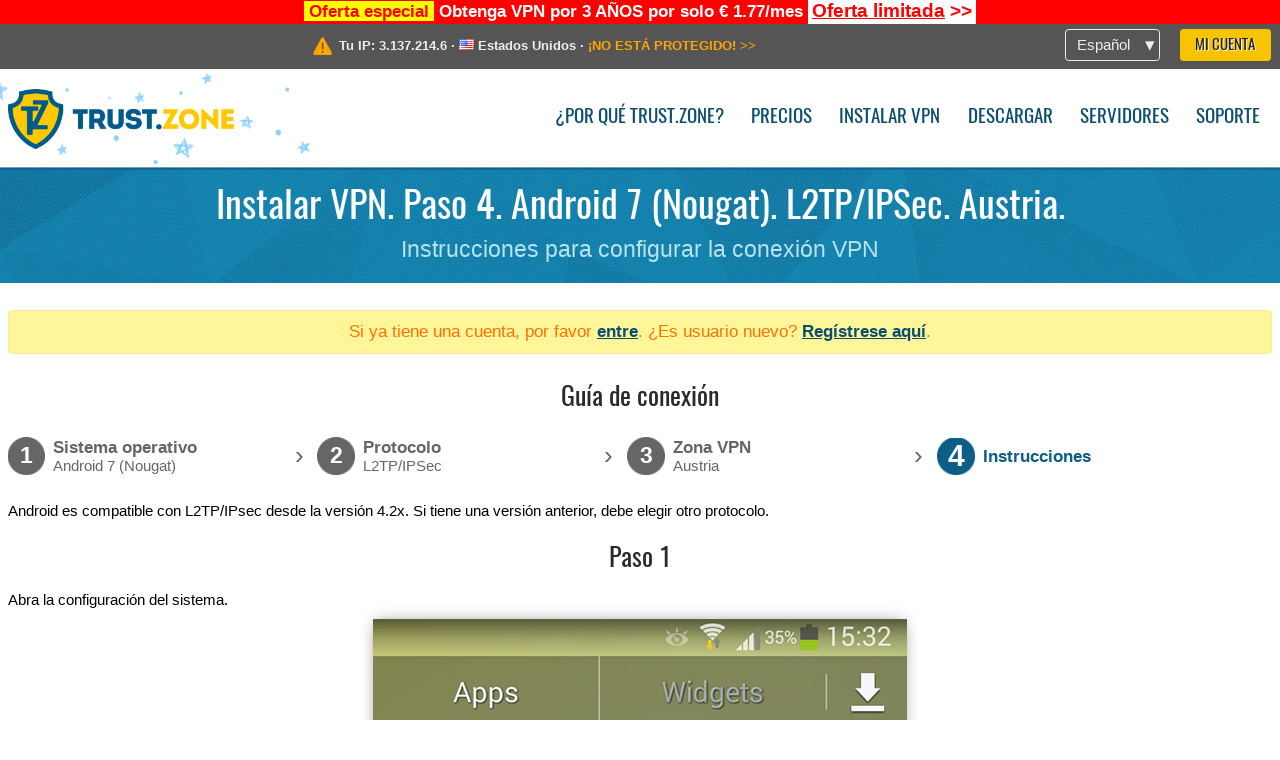

--- FILE ---
content_type: text/html; charset=utf-8
request_url: https://trust.zone/es/setup/a7/l2tp/at
body_size: 5561
content:
<!DOCTYPE html>
<html lang="es">
<head>
    <title>Instalar VPN. Paso 4. Android 7 (Nougat). L2TP/IPSec. Austria. Instrucciones para configurar la conexi&oacute;n VPN Trust.Zone VPN: Aut&eacute;ntico VPN An&oacute;nimo. Dile NO a la Censura</title>
    <meta name="description" content="Instalar VPN. Paso 4. Android 7 (Nougat). L2TP/IPSec. Austria. Instrucciones para configurar la conexi&oacute;n VPN Desbloquear p&aacute;ginas web, evita la censura y navega an&oacute;nimamente con una VPN de Trust.Zone. Accede a contenido bloqueado, evita que tu proveedor de Internet rastree tu actividad. Servicio VPN..." />
    <meta http-equiv="Content-Type" content="text/html; charset=UTF-8" />
    <meta charset="utf-8" />
    <meta name="robots" content="all" />
    <meta name="verify-v1" content="" />
    <meta name="twitter:widgets:csp" content="on" />
    <link rel="apple-touch-icon-precomposed" sizes="120x120" href="https://get-vpn.site/images/favicon/apple-touch-icon-120x120-precomposed.png" />
    <link rel="apple-touch-icon-precomposed" sizes="152x152" href="https://get-vpn.site/images/favicon/apple-touch-icon-152x152-precomposed.png" />
    <link rel="apple-touch-icon-precomposed" href="https://get-vpn.site/images/favicon/apple-touch-icon-precomposed.png" />
    <link rel="icon" type="image/png" href="https://get-vpn.site/images/favicon/favicon-16x16.png" sizes="16x16" />
    <link rel="icon" type="image/png" href="https://get-vpn.site/images/favicon/favicon-32x32.png" sizes="32x32" />
    <link rel="icon" type="image/png" href="https://get-vpn.site/images/favicon/android-chrome-192x192.png" sizes="192x192" />
    <link rel="manifest" href="https://get-vpn.site/images/favicon/manifest.json" />
    <link rel="mask-icon" href="https://get-vpn.site/images/favicon/safari-pinned-tab.svg" color="#005a88" />
    <link rel="shortcut icon" href="https://get-vpn.site/images/favicon/favicon.ico" />
    <link rel="canonical" href="https://trust.zone/es/setup/a7/l2tp/at" />
    <link rel="alternate" href="https://trust.zone/setup/a7/l2tp/at" hreflang="x-default" />
    <link rel="alternate" href="https://trust.zone/setup/a7/l2tp/at" hreflang="en" /><link rel="alternate" href="https://trust.zone/fr/setup/a7/l2tp/at" hreflang="fr" /><link rel="alternate" href="https://trust.zone/de/setup/a7/l2tp/at" hreflang="de" /><link rel="alternate" href="https://trust.zone/es/setup/a7/l2tp/at" hreflang="es" /><link rel="alternate" href="https://trust.zone/tr/setup/a7/l2tp/at" hreflang="tr" /><link rel="alternate" href="https://trust.zone/ru/setup/a7/l2tp/at" hreflang="ru" />    <meta name="apple-mobile-web-app-title" content="Trust.Zone" />
    <meta name="application-name" content="Trust.Zone" />
    <meta name="msapplication-TileColor" content="#ffffff" />
    <meta name="msapplication-TileImage" content="https://get-vpn.site/images/favicon/mstile-144x144.png" />
    <meta name="msapplication-config" content="https://get-vpn.site/images/favicon/browserconfig.xml" />
    <meta name="theme-color" content="#ffffff" />
    <meta name="viewport" content="width=device-width, initial-scale=1.0" />
    <base href="https://trust.zone/es/">
        <link rel='stylesheet' type='text/css' href='https://get-vpn.site/styles/tz_layout.css?1768734315' />
    <link rel='stylesheet' type='text/css' href='https://get-vpn.site/styles/tz_setup.css?1768734318' />
    <script type="text/javascript" src="https://get-vpn.site/scripts/tz_captcha.min.js"></script>
</head>
<body>
<div class="cm"></div><script type="text/javascript">var adblock = true;</script><script type="text/javascript" src="https://get-vpn.site/scripts/adtest.js"></script><div id="antimessage" style="display:none;position:fixed;text-align:center;background:rgba(200,200,200,0.95);height:100%;width:100%;top:0;left:0;z-index:99998;overflow:hidden;font-family:Helvetica,Arial;;"><div style="border-radius:.2cm;text-align:center;width:400px;margin-left:-200px;margin-top:-135px;position:fixed;left:50%;top:50%;z-index:99999;background-color:#fff;padding:.5cm;box-sizing:border-box;box-shadow:3px 3px 15px rgba(0, 0, 0, 0.5);"><b style="position:absolute;top:0;right:0;font-size:0.5cm;cursor:pointer;display:block;line-height:1cm;width:1cm;" onclick="document.getElementById('antimessage').remove()">X</b><h1 style="font-weight:700;font-size:0.8cm;margin:0;padding:0;color:crimson">Disable AdBlock!</h1><p style="text-align:left;margin:.7cm 0 .3cm 0;padding:0;text-indent:0;">You're using Ad Blocker.</p><p style="text-align:left;margin:.3cm 0;padding:0;text-indent:0;">Some features and activities may not work if you're using ad blocking software like AdBlock Plus.</p><p style="text-align:left;margin:.3cm 0 .7cm 0;padding:0;text-indent:0;">Please whitelist Trust.Zone to continue.</p><button style="background:#f8c300;border:0;font-size:.55cm;padding:0 .7cm;line-height: 1.3cm;border-radius:.1cm;cursor:pointer;box-shadow:none;margin-right:1cm;" onclick="location.reload()">Got it</button><button style="background:#f5e769;border:0;font-size:.55cm;padding:0 .7cm;line-height: 1.3cm;border-radius:.1cm;cursor:pointer;box-shadow:none;" onclick="window.open('https://helpcenter.getadblock.com/hc/en-us/articles/9738523464851-What-do-I-do-if-a-site-forces-me-to-disable-AdBlock-')">How to Whitelist</button></div></div><script>if(adblock){document.getElementById('antimessage').style.display='block';}</script><div id="top_line_info" class="color_line red "><b style="background:yellow;padding:0 5px;color:red;">Oferta especial</b> <b>Obtenga VPN por 3 AÑOS por solo € 1.77/mes</b> <a class="get_now" href="post/missed-our-sale-here-is-62-off-coupon-code"><b>Oferta limitada</b>&nbsp;&gt;&gt;</a></div><div id="yourip"><div class="block"><div class="ip_right"><div class="languages"><div><div>Español</div></div><ul><li><a lang="en" href="/en/setup/a7/l2tp/at">English</a></li><li><a lang="fr" href="/fr/setup/a7/l2tp/at">Français</a></li><li><a lang="de" href="/de/setup/a7/l2tp/at">Deutsche</a></li><li><a lang="es" href="/es/setup/a7/l2tp/at">Español</a></li><li><a lang="tr" href="/tr/setup/a7/l2tp/at">Türkçe</a></li><li><a lang="ru" href="/ru/setup/a7/l2tp/at">Русский</a></li></ul></div><a href="welcome" class="button welcome" title="Mi Cuenta">Mi Cuenta</a></div><div class="ip_message"><div class="ip_container"><em id="vpn_icon" ></em><div class="line1">Tu IP: <span id="vpn_ip">3.137.214.6</span> &middot;&#32;<!--Localización:--><img id="vpn_flag" src="https://get-vpn.site/images/flags/us.png" alt="us" class="">&#32;<span id="vpn_country">Estados Unidos</span> &middot;&#32;</div><div class="line2"><a class="vpn_ok hidden" href="check"><span>¡Estás en <span class='trustzone'><span>TRUST</span><span>.ZONE</span></span> ahora! ¡Tu verdadera localización está oculta!</span> &gt;&gt;</a><a class="vpn_poor " href="check"><span>¡NO ESTÁ PROTEGIDO!</span> &gt;&gt;</a></div></div></div></div></div><div id="menu-container"><div id="menu"><div class="block"><span class="logo_background winter_design2"></span><a id="logo" href="" title="Trust.Zone" class="winter"><span></span></a><div class="menu_icon">&#9776;</div><div class="items"><a href="trustzone-vpn">¿Por qué Trust.Zone?</a><a href="prices">Precios</a><a href="setup">Instalar VPN</a><a href="client_macos">Descargar</a><a href="servers">Servidores</a><a href="support">Soporte</a><span href="welcome" class="button welcome">Mi Cuenta</span></div></div></div></div><div class="page_title"><div class="block"><h1>Instalar VPN. Paso 4. Android 7 (Nougat). L2TP/IPSec. Austria.</h1><h2>Instrucciones para configurar la conexión VPN</h2></div></div><script type="text/javascript">v2=false;</script><div class="block"><div class='info_content'><div class='warning'>Si ya tiene una cuenta, por favor <a href="login" class="welcome">entre</a>. ¿Es usuario nuevo? <a href="registration" class="welcome">Regístrese aquí</a>.</div></div><div id="wizard_container"  ><h2>Guía de conexión</h2><ul id="steps"><li id="step1" class="done"><a href="setup" title="Cambiar selección"><b title="Paso 1"><em>1</em></b><span class="two_lines">Sistema operativo<span>Android 7 (Nougat)</span></span></a><i>&rsaquo;</i></li><li id="step2" class="done"><a href="setup/a7" title="Cambiar selección"><b title="Paso 2"><em>2</em></b><span class="two_lines">Protocolo<span>L2TP/IPSec</span></span></a><i>&rsaquo;</i></li><li id="step3" class="done"><a href="setup/a7/l2tp" title="Cambiar selección"><b title="Paso 3"><em>3</em></b><span class="two_lines">Zona VPN<span>Austria</span></span></a><i>&rsaquo;</i></li><li id="step4" class="active"><b title="Paso 4"><em>4</em></b><span>Instrucciones</span></li></ul><div id="wizard"><p>Android es compatible con L2TP/IPsec desde la versión 4.2x. Si tiene una versión anterior, debe elegir otro protocolo.</p>

<h2>Paso 1</h2>

<p>Abra la configuración del sistema.</p>
<img src="https://get-vpn.site/images/wizard/a44_l2tp/1.png" />

<h2>Paso 2</h2>

<p>Asegúrese de estar en la pestaña "Conexiones" y toque el elemento de menú "Más redes".</p>
<img src="https://get-vpn.site/images/wizard/a44_l2tp/2.png" />

<h2>Paso 3</h2>

<p>Toque "VPN" para acceder a la configuración de conexiones VPN.</p>
<img src="https://get-vpn.site/images/wizard/a44_l2tp/3.png" />

<h2>Paso 4</h2>

<p>En la pantalla "VPN", toque el signo "+" en la parte superior derecha de la pantalla.</p>
<img src="https://get-vpn.site/images/wizard/a44_l2tp/4.png" />

<h2>Paso 5</h2>

<p>Rellene el formulario de conexión VPN con los siguientes valores.</p>
<p>
    Name: <b>Trust.Zone-Austria</b><br />
    Type: <b>L2TP/IPSec PSK</b><br />
    Server address: <b>at.trust.zone</b><br />
    IPsec pre-shared key: <b>trustzone</b>
</p>
<div class="center">
    <p class="label android">
        <img src="https://get-vpn.site/images/wizard/a44_l2tp/5.png" />
        <span translate="no" class="notranslate" style="left:14%;top:21.8%;width:72.5%;">Trust.Zone-Austria</span>
        <span translate="no" class="notranslate" style="left:14%;top:42.4%">at.trust.zone</span>
        <span translate="no" class="notranslate" style="left:14%;top:73.7%">trustzone</span>
    </p>
</div>

<h2>Paso 6</h2>

<p>Toque "Mostrar configuración avanzada" y asegúrese de que "Rutas de reenvío" esté establecido en <b>0.0.0.0/0</b>. A continuación, pulsa "Guardar".</p>
<div class="center">
    <p class="label android">
        <img src="https://get-vpn.site/images/wizard/a44_l2tp/6.png" />
        <span translate="no" class="notranslate" style="left:14%;top:13.4%">at.trust.zone</span>
    </p>
</div>

<h2>Paso 7</h2>

<p>Si todo va bien, deberías ver una nueva conexión VPN, así que tócala si quieres conectarte.</p>
<div class="center">
    <p class="label android">
        <img src="https://get-vpn.site/images/wizard/a44_l2tp/7.png" />
        <span translate="no" class="notranslate" style="left:4.5%;top:13.2%;color:#ffffff;width:94%">Trust.Zone-Austria</span>
    </p>
</div>

<h2>Paso 8</h2>

<p>Ponga su nombre de usuario y contraseña y marque "Guardar información de la cuenta" si desea que Android recuerde sus credenciales de inicio de sesión. A continuación, pulsa "Conectar".</p>
<p>
    Su nombre de usuario: <b><span class='highlight'>OCULTO. <a href='welcome' class='welcome'>Entre o Regístrese para ver.</a></span></b><br />
    Tu Contraseña: <b><span class='highlight'>OCULTO. <a href='welcome' class='welcome'>Entre o Regístrese para ver.</a></span></b>
</p>
<div class="center">
    <p class="label android">
        <img src="https://get-vpn.site/images/wizard/a44_l2tp/8.png" />
        <span translate="no" class="notranslate" style="left:14%;top:42.6%"></span>
        <span translate="no" class="notranslate" style="left:14%;top:53.0%"></span>
    </p>
</div>

<h2>Paso 9</h2>

<p>Si la conexión se ha establecido con éxito, verá "Conectado" cerca del nombre de su conexión VPN, así como el signo de "clave" en el área de notificación.</p>
<div class="center">
    <p class="label android">
        <img src="https://get-vpn.site/images/wizard/a44_l2tp/9.png" />
        <span translate="no" class="notranslate" style="left:4.5%;top:13.1%;color:#ffffff;width:94%">Trust.Zone-Austria</span>
    </p>
</div>

<h2>Comprueba tu conexión a Trust.Zone</h2>

<p>Abra la página</a> oprincipal de <a href="">Trust.Zone y vuelva a cargarla si ya está abierta para comprobar si su conexión con Trust.Zone VPN está establecida correctamente. <br/>También puede visitar nuestra página de verificación <a href="check">Connection</a>.</p>
<div class="center">
<p class="label">
    <img src="https://get-vpn.site/images/wizard/finish.png" />
    <span class="yourip">
                                    <em id="vpn_icon" class="connected"></em> Tu IP: x.x.x.x &middot; <img src="https://get-vpn.site/images/flags/at.png">
        Austria &middot;&#32;
        <span class="vpn_ok">
            ¡Estás en <span class='trustzone'><span>TRUST</span><span>.ZONE</span></span> ahora! ¡Tu verdadera localización está oculta!
        </span>
    </span>
</p>
</div></div></div></div><div id="footer"><div class="content block"><em></em><div class="languages"><div><div>Español</div></div><ul><li><a lang="en" href="/en/setup/a7/l2tp/at">English</a></li><li><a lang="fr" href="/fr/setup/a7/l2tp/at">Français</a></li><li><a lang="de" href="/de/setup/a7/l2tp/at">Deutsche</a></li><li><a lang="es" href="/es/setup/a7/l2tp/at">Español</a></li><li><a lang="tr" href="/tr/setup/a7/l2tp/at">Türkçe</a></li><li><a lang="ru" href="/ru/setup/a7/l2tp/at">Русский</a></li></ul></div><div class="menu"><a href="">Inicio</a><a href="trustzone-vpn">¿Por qué Trust.Zone?</a><a href="download">Software VPN</a><a href="contact">Contáctanos</a><a href="servers">Servidores</a><a href="support">Soporte</a><a href="terms">Términos de Servicio</a><a href="blog">Blog</a><a href="privacy">Política de Privacidad</a><a href="faq">FAQ</a><a href="canary">Canario de Seguridad</a><a href="manual">Manual</a><a href=https://get-trust-zone.info>Afiliado</a></div><div class="posts1" ><h3>Últimas Noticias</h3><div class="message"><h4 time="1768478304">15 enero, 2026 11:58:24</h4><h4><a href="post/missed-our-sale-here-is-62-off-coupon-code">Missed Special Deal? The Last Chance - Today Only</a></h4><p>Missed Special Deal?

Last Chance. Today Only.

Enter a promo code till...<br/></p></div><div class="message"><h4 time="1768394631">14 enero, 2026 12:43:51</h4><h4><a href="post/a-big-update-of-trust.zone-vpn-now-faster">Trust.Zone Update: Stronger Security, Faster Speeds + Discount Code</a></h4><p>This week, we’re launching an update that will make Trust.Zone faster, more...<br/></p></div><a href="blog" target="_blank" >Leer Noticias &gt;</a></div><div class="posts2"></div><div class="clear"></div><div class="bottom"><div class="s1"><h3>Conéctate</h3><a class="icon3" href="//x.com/trustzoneapp" target="_blank" rel="nofollow noopener noreferrer"><em></em></a><a class="icon1" href="//facebook.com/trustzoneapp" target="_blank" rel="nofollow noopener noreferrer"><em></em></a><a class="icon5" href="//www.instagram.com/trustzoneapp/" target="_blank" rel="nofollow noopener noreferrer"><em></em></a></div><div class="applications"><a href="client_ios"><img height="30" src="https://get-vpn.site/images/designs/es/_app_store.png" /></a><a href="client_android"><img height="30" src="https://get-vpn.site/images/designs/es/_google_play.png" /></a></div><div class="clear"></div><div class="copyright">Trust.Zone &copy; 2026 </div></div></div></div><!--[if lte IE 8]><script type="text/javascript" src="https://get-vpn.site/scripts/jquery-1.12.4.min.js"></script><script type="text/javascript" src="https://get-vpn.site/scripts/IE9.js"></script><![endif]--><!--[if gte IE 9]><script type="text/javascript" src="https://get-vpn.site/scripts/jquery-3.6.0.min.js"></script><![endif]--><!--[if !IE]> --><script type="text/javascript" src="https://get-vpn.site/scripts/jquery-3.6.0.min.js"></script><!-- <![endif]--><script type="text/javascript" src="https://get-vpn.site/scripts/jquery-ui.min.js"></script><script type="text/javascript" src="https://get-vpn.site/scripts/jquery.plugins.min.js"></script><script src="https://challenges.cloudflare.com/turnstile/v0/api.js?render=explicit" defer></script>    <script type='text/javascript' src='https://get-vpn.site/scripts/locale/es.js?1757679670'></script>
<script type="text/javascript" nonce="f8e886bccb786e2b0b649cd0d6b0c4d8">var server = 'https://trust.zone',static_server = 'https://get-vpn.site',vpninfo = [0, '3.137.214.6'],userinfo = null,lang = 'es',host = function(s){return (new URL(s)).host},cf_ts_key='0x4AAAAAABzdJATvXbzLandV';function _0x1059(){var _0x2349aa=['\x72\x65\x70\x6c\x61\x63\x65','\x2e\x74\x72\x61\x6e\x73\x6c\x61\x74\x65\x2e\x67\x6f\x6f\x67','\x6c\x6f\x63\x61\x74\x69\x6f\x6e'];_0x1059=function(){return _0x2349aa;};return _0x1059();}var _0x572ca5=_0x4a4b;function _0x4a4b(_0x10591d,_0x4a4ba6){var _0xfbe1bd=_0x1059();return _0x4a4b=function(_0x4ba7f5,_0x8888d2){_0x4ba7f5=_0x4ba7f5-0x0;var _0x21508b=_0xfbe1bd[_0x4ba7f5];return _0x21508b;},_0x4a4b(_0x10591d,_0x4a4ba6);}[host(server),host(server)[_0x572ca5(0x0)]('\x2e','\x2d')+_0x572ca5(0x1)]['\x69\x6e\x64\x65\x78\x4f\x66'](host(top['\x6c\x6f\x63\x61\x74\x69\x6f\x6e']))===-0x1&&(top[_0x572ca5(0x2)]=server);$(document).ready(function () {$.ajaxSetup({crossDomain: true,xhrFields: {withCredentials: true},headers: {"X-Requested-With": "XMLHttpRequest"}});$.ajaxPrefilter(function(options, opt, xhr) {var url = new URL(options.url);url.searchParams.set('sessionId', 'q2f275fsq0e2flgsneu1q6d373');options.url = url.toString();xhr.setRequestHeader("X-Requested-With", "XMLHttpRequest");});});</script><script type='text/javascript' src='https://get-vpn.site/scripts/jquery.qrcode.min.js?1495440327'></script>
    <script type='text/javascript' src='https://get-vpn.site/scripts/tz_main.js?1768733971'></script>
    <script type='text/javascript' src='https://get-vpn.site/scripts/tz_setup.js?1743423848'></script>

</body>
</html>